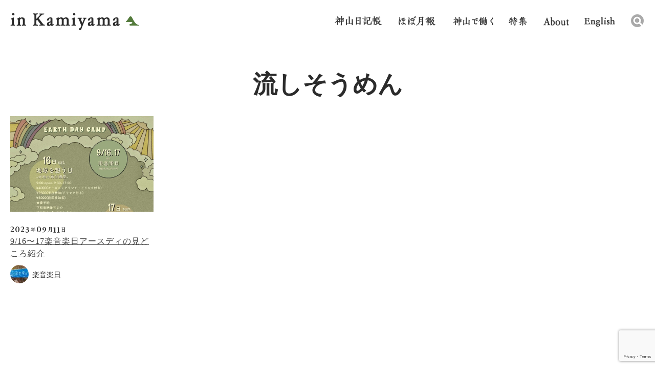

--- FILE ---
content_type: text/html; charset=utf-8
request_url: https://www.google.com/recaptcha/api2/anchor?ar=1&k=6Le_k6kUAAAAAAKCbXHLBMnjVPakGDsUTV6HhxGh&co=aHR0cHM6Ly93d3cuaW4ta2FtaXlhbWEuanA6NDQz&hl=en&v=PoyoqOPhxBO7pBk68S4YbpHZ&size=invisible&anchor-ms=20000&execute-ms=30000&cb=cfigk6gbp9vw
body_size: 48954
content:
<!DOCTYPE HTML><html dir="ltr" lang="en"><head><meta http-equiv="Content-Type" content="text/html; charset=UTF-8">
<meta http-equiv="X-UA-Compatible" content="IE=edge">
<title>reCAPTCHA</title>
<style type="text/css">
/* cyrillic-ext */
@font-face {
  font-family: 'Roboto';
  font-style: normal;
  font-weight: 400;
  font-stretch: 100%;
  src: url(//fonts.gstatic.com/s/roboto/v48/KFO7CnqEu92Fr1ME7kSn66aGLdTylUAMa3GUBHMdazTgWw.woff2) format('woff2');
  unicode-range: U+0460-052F, U+1C80-1C8A, U+20B4, U+2DE0-2DFF, U+A640-A69F, U+FE2E-FE2F;
}
/* cyrillic */
@font-face {
  font-family: 'Roboto';
  font-style: normal;
  font-weight: 400;
  font-stretch: 100%;
  src: url(//fonts.gstatic.com/s/roboto/v48/KFO7CnqEu92Fr1ME7kSn66aGLdTylUAMa3iUBHMdazTgWw.woff2) format('woff2');
  unicode-range: U+0301, U+0400-045F, U+0490-0491, U+04B0-04B1, U+2116;
}
/* greek-ext */
@font-face {
  font-family: 'Roboto';
  font-style: normal;
  font-weight: 400;
  font-stretch: 100%;
  src: url(//fonts.gstatic.com/s/roboto/v48/KFO7CnqEu92Fr1ME7kSn66aGLdTylUAMa3CUBHMdazTgWw.woff2) format('woff2');
  unicode-range: U+1F00-1FFF;
}
/* greek */
@font-face {
  font-family: 'Roboto';
  font-style: normal;
  font-weight: 400;
  font-stretch: 100%;
  src: url(//fonts.gstatic.com/s/roboto/v48/KFO7CnqEu92Fr1ME7kSn66aGLdTylUAMa3-UBHMdazTgWw.woff2) format('woff2');
  unicode-range: U+0370-0377, U+037A-037F, U+0384-038A, U+038C, U+038E-03A1, U+03A3-03FF;
}
/* math */
@font-face {
  font-family: 'Roboto';
  font-style: normal;
  font-weight: 400;
  font-stretch: 100%;
  src: url(//fonts.gstatic.com/s/roboto/v48/KFO7CnqEu92Fr1ME7kSn66aGLdTylUAMawCUBHMdazTgWw.woff2) format('woff2');
  unicode-range: U+0302-0303, U+0305, U+0307-0308, U+0310, U+0312, U+0315, U+031A, U+0326-0327, U+032C, U+032F-0330, U+0332-0333, U+0338, U+033A, U+0346, U+034D, U+0391-03A1, U+03A3-03A9, U+03B1-03C9, U+03D1, U+03D5-03D6, U+03F0-03F1, U+03F4-03F5, U+2016-2017, U+2034-2038, U+203C, U+2040, U+2043, U+2047, U+2050, U+2057, U+205F, U+2070-2071, U+2074-208E, U+2090-209C, U+20D0-20DC, U+20E1, U+20E5-20EF, U+2100-2112, U+2114-2115, U+2117-2121, U+2123-214F, U+2190, U+2192, U+2194-21AE, U+21B0-21E5, U+21F1-21F2, U+21F4-2211, U+2213-2214, U+2216-22FF, U+2308-230B, U+2310, U+2319, U+231C-2321, U+2336-237A, U+237C, U+2395, U+239B-23B7, U+23D0, U+23DC-23E1, U+2474-2475, U+25AF, U+25B3, U+25B7, U+25BD, U+25C1, U+25CA, U+25CC, U+25FB, U+266D-266F, U+27C0-27FF, U+2900-2AFF, U+2B0E-2B11, U+2B30-2B4C, U+2BFE, U+3030, U+FF5B, U+FF5D, U+1D400-1D7FF, U+1EE00-1EEFF;
}
/* symbols */
@font-face {
  font-family: 'Roboto';
  font-style: normal;
  font-weight: 400;
  font-stretch: 100%;
  src: url(//fonts.gstatic.com/s/roboto/v48/KFO7CnqEu92Fr1ME7kSn66aGLdTylUAMaxKUBHMdazTgWw.woff2) format('woff2');
  unicode-range: U+0001-000C, U+000E-001F, U+007F-009F, U+20DD-20E0, U+20E2-20E4, U+2150-218F, U+2190, U+2192, U+2194-2199, U+21AF, U+21E6-21F0, U+21F3, U+2218-2219, U+2299, U+22C4-22C6, U+2300-243F, U+2440-244A, U+2460-24FF, U+25A0-27BF, U+2800-28FF, U+2921-2922, U+2981, U+29BF, U+29EB, U+2B00-2BFF, U+4DC0-4DFF, U+FFF9-FFFB, U+10140-1018E, U+10190-1019C, U+101A0, U+101D0-101FD, U+102E0-102FB, U+10E60-10E7E, U+1D2C0-1D2D3, U+1D2E0-1D37F, U+1F000-1F0FF, U+1F100-1F1AD, U+1F1E6-1F1FF, U+1F30D-1F30F, U+1F315, U+1F31C, U+1F31E, U+1F320-1F32C, U+1F336, U+1F378, U+1F37D, U+1F382, U+1F393-1F39F, U+1F3A7-1F3A8, U+1F3AC-1F3AF, U+1F3C2, U+1F3C4-1F3C6, U+1F3CA-1F3CE, U+1F3D4-1F3E0, U+1F3ED, U+1F3F1-1F3F3, U+1F3F5-1F3F7, U+1F408, U+1F415, U+1F41F, U+1F426, U+1F43F, U+1F441-1F442, U+1F444, U+1F446-1F449, U+1F44C-1F44E, U+1F453, U+1F46A, U+1F47D, U+1F4A3, U+1F4B0, U+1F4B3, U+1F4B9, U+1F4BB, U+1F4BF, U+1F4C8-1F4CB, U+1F4D6, U+1F4DA, U+1F4DF, U+1F4E3-1F4E6, U+1F4EA-1F4ED, U+1F4F7, U+1F4F9-1F4FB, U+1F4FD-1F4FE, U+1F503, U+1F507-1F50B, U+1F50D, U+1F512-1F513, U+1F53E-1F54A, U+1F54F-1F5FA, U+1F610, U+1F650-1F67F, U+1F687, U+1F68D, U+1F691, U+1F694, U+1F698, U+1F6AD, U+1F6B2, U+1F6B9-1F6BA, U+1F6BC, U+1F6C6-1F6CF, U+1F6D3-1F6D7, U+1F6E0-1F6EA, U+1F6F0-1F6F3, U+1F6F7-1F6FC, U+1F700-1F7FF, U+1F800-1F80B, U+1F810-1F847, U+1F850-1F859, U+1F860-1F887, U+1F890-1F8AD, U+1F8B0-1F8BB, U+1F8C0-1F8C1, U+1F900-1F90B, U+1F93B, U+1F946, U+1F984, U+1F996, U+1F9E9, U+1FA00-1FA6F, U+1FA70-1FA7C, U+1FA80-1FA89, U+1FA8F-1FAC6, U+1FACE-1FADC, U+1FADF-1FAE9, U+1FAF0-1FAF8, U+1FB00-1FBFF;
}
/* vietnamese */
@font-face {
  font-family: 'Roboto';
  font-style: normal;
  font-weight: 400;
  font-stretch: 100%;
  src: url(//fonts.gstatic.com/s/roboto/v48/KFO7CnqEu92Fr1ME7kSn66aGLdTylUAMa3OUBHMdazTgWw.woff2) format('woff2');
  unicode-range: U+0102-0103, U+0110-0111, U+0128-0129, U+0168-0169, U+01A0-01A1, U+01AF-01B0, U+0300-0301, U+0303-0304, U+0308-0309, U+0323, U+0329, U+1EA0-1EF9, U+20AB;
}
/* latin-ext */
@font-face {
  font-family: 'Roboto';
  font-style: normal;
  font-weight: 400;
  font-stretch: 100%;
  src: url(//fonts.gstatic.com/s/roboto/v48/KFO7CnqEu92Fr1ME7kSn66aGLdTylUAMa3KUBHMdazTgWw.woff2) format('woff2');
  unicode-range: U+0100-02BA, U+02BD-02C5, U+02C7-02CC, U+02CE-02D7, U+02DD-02FF, U+0304, U+0308, U+0329, U+1D00-1DBF, U+1E00-1E9F, U+1EF2-1EFF, U+2020, U+20A0-20AB, U+20AD-20C0, U+2113, U+2C60-2C7F, U+A720-A7FF;
}
/* latin */
@font-face {
  font-family: 'Roboto';
  font-style: normal;
  font-weight: 400;
  font-stretch: 100%;
  src: url(//fonts.gstatic.com/s/roboto/v48/KFO7CnqEu92Fr1ME7kSn66aGLdTylUAMa3yUBHMdazQ.woff2) format('woff2');
  unicode-range: U+0000-00FF, U+0131, U+0152-0153, U+02BB-02BC, U+02C6, U+02DA, U+02DC, U+0304, U+0308, U+0329, U+2000-206F, U+20AC, U+2122, U+2191, U+2193, U+2212, U+2215, U+FEFF, U+FFFD;
}
/* cyrillic-ext */
@font-face {
  font-family: 'Roboto';
  font-style: normal;
  font-weight: 500;
  font-stretch: 100%;
  src: url(//fonts.gstatic.com/s/roboto/v48/KFO7CnqEu92Fr1ME7kSn66aGLdTylUAMa3GUBHMdazTgWw.woff2) format('woff2');
  unicode-range: U+0460-052F, U+1C80-1C8A, U+20B4, U+2DE0-2DFF, U+A640-A69F, U+FE2E-FE2F;
}
/* cyrillic */
@font-face {
  font-family: 'Roboto';
  font-style: normal;
  font-weight: 500;
  font-stretch: 100%;
  src: url(//fonts.gstatic.com/s/roboto/v48/KFO7CnqEu92Fr1ME7kSn66aGLdTylUAMa3iUBHMdazTgWw.woff2) format('woff2');
  unicode-range: U+0301, U+0400-045F, U+0490-0491, U+04B0-04B1, U+2116;
}
/* greek-ext */
@font-face {
  font-family: 'Roboto';
  font-style: normal;
  font-weight: 500;
  font-stretch: 100%;
  src: url(//fonts.gstatic.com/s/roboto/v48/KFO7CnqEu92Fr1ME7kSn66aGLdTylUAMa3CUBHMdazTgWw.woff2) format('woff2');
  unicode-range: U+1F00-1FFF;
}
/* greek */
@font-face {
  font-family: 'Roboto';
  font-style: normal;
  font-weight: 500;
  font-stretch: 100%;
  src: url(//fonts.gstatic.com/s/roboto/v48/KFO7CnqEu92Fr1ME7kSn66aGLdTylUAMa3-UBHMdazTgWw.woff2) format('woff2');
  unicode-range: U+0370-0377, U+037A-037F, U+0384-038A, U+038C, U+038E-03A1, U+03A3-03FF;
}
/* math */
@font-face {
  font-family: 'Roboto';
  font-style: normal;
  font-weight: 500;
  font-stretch: 100%;
  src: url(//fonts.gstatic.com/s/roboto/v48/KFO7CnqEu92Fr1ME7kSn66aGLdTylUAMawCUBHMdazTgWw.woff2) format('woff2');
  unicode-range: U+0302-0303, U+0305, U+0307-0308, U+0310, U+0312, U+0315, U+031A, U+0326-0327, U+032C, U+032F-0330, U+0332-0333, U+0338, U+033A, U+0346, U+034D, U+0391-03A1, U+03A3-03A9, U+03B1-03C9, U+03D1, U+03D5-03D6, U+03F0-03F1, U+03F4-03F5, U+2016-2017, U+2034-2038, U+203C, U+2040, U+2043, U+2047, U+2050, U+2057, U+205F, U+2070-2071, U+2074-208E, U+2090-209C, U+20D0-20DC, U+20E1, U+20E5-20EF, U+2100-2112, U+2114-2115, U+2117-2121, U+2123-214F, U+2190, U+2192, U+2194-21AE, U+21B0-21E5, U+21F1-21F2, U+21F4-2211, U+2213-2214, U+2216-22FF, U+2308-230B, U+2310, U+2319, U+231C-2321, U+2336-237A, U+237C, U+2395, U+239B-23B7, U+23D0, U+23DC-23E1, U+2474-2475, U+25AF, U+25B3, U+25B7, U+25BD, U+25C1, U+25CA, U+25CC, U+25FB, U+266D-266F, U+27C0-27FF, U+2900-2AFF, U+2B0E-2B11, U+2B30-2B4C, U+2BFE, U+3030, U+FF5B, U+FF5D, U+1D400-1D7FF, U+1EE00-1EEFF;
}
/* symbols */
@font-face {
  font-family: 'Roboto';
  font-style: normal;
  font-weight: 500;
  font-stretch: 100%;
  src: url(//fonts.gstatic.com/s/roboto/v48/KFO7CnqEu92Fr1ME7kSn66aGLdTylUAMaxKUBHMdazTgWw.woff2) format('woff2');
  unicode-range: U+0001-000C, U+000E-001F, U+007F-009F, U+20DD-20E0, U+20E2-20E4, U+2150-218F, U+2190, U+2192, U+2194-2199, U+21AF, U+21E6-21F0, U+21F3, U+2218-2219, U+2299, U+22C4-22C6, U+2300-243F, U+2440-244A, U+2460-24FF, U+25A0-27BF, U+2800-28FF, U+2921-2922, U+2981, U+29BF, U+29EB, U+2B00-2BFF, U+4DC0-4DFF, U+FFF9-FFFB, U+10140-1018E, U+10190-1019C, U+101A0, U+101D0-101FD, U+102E0-102FB, U+10E60-10E7E, U+1D2C0-1D2D3, U+1D2E0-1D37F, U+1F000-1F0FF, U+1F100-1F1AD, U+1F1E6-1F1FF, U+1F30D-1F30F, U+1F315, U+1F31C, U+1F31E, U+1F320-1F32C, U+1F336, U+1F378, U+1F37D, U+1F382, U+1F393-1F39F, U+1F3A7-1F3A8, U+1F3AC-1F3AF, U+1F3C2, U+1F3C4-1F3C6, U+1F3CA-1F3CE, U+1F3D4-1F3E0, U+1F3ED, U+1F3F1-1F3F3, U+1F3F5-1F3F7, U+1F408, U+1F415, U+1F41F, U+1F426, U+1F43F, U+1F441-1F442, U+1F444, U+1F446-1F449, U+1F44C-1F44E, U+1F453, U+1F46A, U+1F47D, U+1F4A3, U+1F4B0, U+1F4B3, U+1F4B9, U+1F4BB, U+1F4BF, U+1F4C8-1F4CB, U+1F4D6, U+1F4DA, U+1F4DF, U+1F4E3-1F4E6, U+1F4EA-1F4ED, U+1F4F7, U+1F4F9-1F4FB, U+1F4FD-1F4FE, U+1F503, U+1F507-1F50B, U+1F50D, U+1F512-1F513, U+1F53E-1F54A, U+1F54F-1F5FA, U+1F610, U+1F650-1F67F, U+1F687, U+1F68D, U+1F691, U+1F694, U+1F698, U+1F6AD, U+1F6B2, U+1F6B9-1F6BA, U+1F6BC, U+1F6C6-1F6CF, U+1F6D3-1F6D7, U+1F6E0-1F6EA, U+1F6F0-1F6F3, U+1F6F7-1F6FC, U+1F700-1F7FF, U+1F800-1F80B, U+1F810-1F847, U+1F850-1F859, U+1F860-1F887, U+1F890-1F8AD, U+1F8B0-1F8BB, U+1F8C0-1F8C1, U+1F900-1F90B, U+1F93B, U+1F946, U+1F984, U+1F996, U+1F9E9, U+1FA00-1FA6F, U+1FA70-1FA7C, U+1FA80-1FA89, U+1FA8F-1FAC6, U+1FACE-1FADC, U+1FADF-1FAE9, U+1FAF0-1FAF8, U+1FB00-1FBFF;
}
/* vietnamese */
@font-face {
  font-family: 'Roboto';
  font-style: normal;
  font-weight: 500;
  font-stretch: 100%;
  src: url(//fonts.gstatic.com/s/roboto/v48/KFO7CnqEu92Fr1ME7kSn66aGLdTylUAMa3OUBHMdazTgWw.woff2) format('woff2');
  unicode-range: U+0102-0103, U+0110-0111, U+0128-0129, U+0168-0169, U+01A0-01A1, U+01AF-01B0, U+0300-0301, U+0303-0304, U+0308-0309, U+0323, U+0329, U+1EA0-1EF9, U+20AB;
}
/* latin-ext */
@font-face {
  font-family: 'Roboto';
  font-style: normal;
  font-weight: 500;
  font-stretch: 100%;
  src: url(//fonts.gstatic.com/s/roboto/v48/KFO7CnqEu92Fr1ME7kSn66aGLdTylUAMa3KUBHMdazTgWw.woff2) format('woff2');
  unicode-range: U+0100-02BA, U+02BD-02C5, U+02C7-02CC, U+02CE-02D7, U+02DD-02FF, U+0304, U+0308, U+0329, U+1D00-1DBF, U+1E00-1E9F, U+1EF2-1EFF, U+2020, U+20A0-20AB, U+20AD-20C0, U+2113, U+2C60-2C7F, U+A720-A7FF;
}
/* latin */
@font-face {
  font-family: 'Roboto';
  font-style: normal;
  font-weight: 500;
  font-stretch: 100%;
  src: url(//fonts.gstatic.com/s/roboto/v48/KFO7CnqEu92Fr1ME7kSn66aGLdTylUAMa3yUBHMdazQ.woff2) format('woff2');
  unicode-range: U+0000-00FF, U+0131, U+0152-0153, U+02BB-02BC, U+02C6, U+02DA, U+02DC, U+0304, U+0308, U+0329, U+2000-206F, U+20AC, U+2122, U+2191, U+2193, U+2212, U+2215, U+FEFF, U+FFFD;
}
/* cyrillic-ext */
@font-face {
  font-family: 'Roboto';
  font-style: normal;
  font-weight: 900;
  font-stretch: 100%;
  src: url(//fonts.gstatic.com/s/roboto/v48/KFO7CnqEu92Fr1ME7kSn66aGLdTylUAMa3GUBHMdazTgWw.woff2) format('woff2');
  unicode-range: U+0460-052F, U+1C80-1C8A, U+20B4, U+2DE0-2DFF, U+A640-A69F, U+FE2E-FE2F;
}
/* cyrillic */
@font-face {
  font-family: 'Roboto';
  font-style: normal;
  font-weight: 900;
  font-stretch: 100%;
  src: url(//fonts.gstatic.com/s/roboto/v48/KFO7CnqEu92Fr1ME7kSn66aGLdTylUAMa3iUBHMdazTgWw.woff2) format('woff2');
  unicode-range: U+0301, U+0400-045F, U+0490-0491, U+04B0-04B1, U+2116;
}
/* greek-ext */
@font-face {
  font-family: 'Roboto';
  font-style: normal;
  font-weight: 900;
  font-stretch: 100%;
  src: url(//fonts.gstatic.com/s/roboto/v48/KFO7CnqEu92Fr1ME7kSn66aGLdTylUAMa3CUBHMdazTgWw.woff2) format('woff2');
  unicode-range: U+1F00-1FFF;
}
/* greek */
@font-face {
  font-family: 'Roboto';
  font-style: normal;
  font-weight: 900;
  font-stretch: 100%;
  src: url(//fonts.gstatic.com/s/roboto/v48/KFO7CnqEu92Fr1ME7kSn66aGLdTylUAMa3-UBHMdazTgWw.woff2) format('woff2');
  unicode-range: U+0370-0377, U+037A-037F, U+0384-038A, U+038C, U+038E-03A1, U+03A3-03FF;
}
/* math */
@font-face {
  font-family: 'Roboto';
  font-style: normal;
  font-weight: 900;
  font-stretch: 100%;
  src: url(//fonts.gstatic.com/s/roboto/v48/KFO7CnqEu92Fr1ME7kSn66aGLdTylUAMawCUBHMdazTgWw.woff2) format('woff2');
  unicode-range: U+0302-0303, U+0305, U+0307-0308, U+0310, U+0312, U+0315, U+031A, U+0326-0327, U+032C, U+032F-0330, U+0332-0333, U+0338, U+033A, U+0346, U+034D, U+0391-03A1, U+03A3-03A9, U+03B1-03C9, U+03D1, U+03D5-03D6, U+03F0-03F1, U+03F4-03F5, U+2016-2017, U+2034-2038, U+203C, U+2040, U+2043, U+2047, U+2050, U+2057, U+205F, U+2070-2071, U+2074-208E, U+2090-209C, U+20D0-20DC, U+20E1, U+20E5-20EF, U+2100-2112, U+2114-2115, U+2117-2121, U+2123-214F, U+2190, U+2192, U+2194-21AE, U+21B0-21E5, U+21F1-21F2, U+21F4-2211, U+2213-2214, U+2216-22FF, U+2308-230B, U+2310, U+2319, U+231C-2321, U+2336-237A, U+237C, U+2395, U+239B-23B7, U+23D0, U+23DC-23E1, U+2474-2475, U+25AF, U+25B3, U+25B7, U+25BD, U+25C1, U+25CA, U+25CC, U+25FB, U+266D-266F, U+27C0-27FF, U+2900-2AFF, U+2B0E-2B11, U+2B30-2B4C, U+2BFE, U+3030, U+FF5B, U+FF5D, U+1D400-1D7FF, U+1EE00-1EEFF;
}
/* symbols */
@font-face {
  font-family: 'Roboto';
  font-style: normal;
  font-weight: 900;
  font-stretch: 100%;
  src: url(//fonts.gstatic.com/s/roboto/v48/KFO7CnqEu92Fr1ME7kSn66aGLdTylUAMaxKUBHMdazTgWw.woff2) format('woff2');
  unicode-range: U+0001-000C, U+000E-001F, U+007F-009F, U+20DD-20E0, U+20E2-20E4, U+2150-218F, U+2190, U+2192, U+2194-2199, U+21AF, U+21E6-21F0, U+21F3, U+2218-2219, U+2299, U+22C4-22C6, U+2300-243F, U+2440-244A, U+2460-24FF, U+25A0-27BF, U+2800-28FF, U+2921-2922, U+2981, U+29BF, U+29EB, U+2B00-2BFF, U+4DC0-4DFF, U+FFF9-FFFB, U+10140-1018E, U+10190-1019C, U+101A0, U+101D0-101FD, U+102E0-102FB, U+10E60-10E7E, U+1D2C0-1D2D3, U+1D2E0-1D37F, U+1F000-1F0FF, U+1F100-1F1AD, U+1F1E6-1F1FF, U+1F30D-1F30F, U+1F315, U+1F31C, U+1F31E, U+1F320-1F32C, U+1F336, U+1F378, U+1F37D, U+1F382, U+1F393-1F39F, U+1F3A7-1F3A8, U+1F3AC-1F3AF, U+1F3C2, U+1F3C4-1F3C6, U+1F3CA-1F3CE, U+1F3D4-1F3E0, U+1F3ED, U+1F3F1-1F3F3, U+1F3F5-1F3F7, U+1F408, U+1F415, U+1F41F, U+1F426, U+1F43F, U+1F441-1F442, U+1F444, U+1F446-1F449, U+1F44C-1F44E, U+1F453, U+1F46A, U+1F47D, U+1F4A3, U+1F4B0, U+1F4B3, U+1F4B9, U+1F4BB, U+1F4BF, U+1F4C8-1F4CB, U+1F4D6, U+1F4DA, U+1F4DF, U+1F4E3-1F4E6, U+1F4EA-1F4ED, U+1F4F7, U+1F4F9-1F4FB, U+1F4FD-1F4FE, U+1F503, U+1F507-1F50B, U+1F50D, U+1F512-1F513, U+1F53E-1F54A, U+1F54F-1F5FA, U+1F610, U+1F650-1F67F, U+1F687, U+1F68D, U+1F691, U+1F694, U+1F698, U+1F6AD, U+1F6B2, U+1F6B9-1F6BA, U+1F6BC, U+1F6C6-1F6CF, U+1F6D3-1F6D7, U+1F6E0-1F6EA, U+1F6F0-1F6F3, U+1F6F7-1F6FC, U+1F700-1F7FF, U+1F800-1F80B, U+1F810-1F847, U+1F850-1F859, U+1F860-1F887, U+1F890-1F8AD, U+1F8B0-1F8BB, U+1F8C0-1F8C1, U+1F900-1F90B, U+1F93B, U+1F946, U+1F984, U+1F996, U+1F9E9, U+1FA00-1FA6F, U+1FA70-1FA7C, U+1FA80-1FA89, U+1FA8F-1FAC6, U+1FACE-1FADC, U+1FADF-1FAE9, U+1FAF0-1FAF8, U+1FB00-1FBFF;
}
/* vietnamese */
@font-face {
  font-family: 'Roboto';
  font-style: normal;
  font-weight: 900;
  font-stretch: 100%;
  src: url(//fonts.gstatic.com/s/roboto/v48/KFO7CnqEu92Fr1ME7kSn66aGLdTylUAMa3OUBHMdazTgWw.woff2) format('woff2');
  unicode-range: U+0102-0103, U+0110-0111, U+0128-0129, U+0168-0169, U+01A0-01A1, U+01AF-01B0, U+0300-0301, U+0303-0304, U+0308-0309, U+0323, U+0329, U+1EA0-1EF9, U+20AB;
}
/* latin-ext */
@font-face {
  font-family: 'Roboto';
  font-style: normal;
  font-weight: 900;
  font-stretch: 100%;
  src: url(//fonts.gstatic.com/s/roboto/v48/KFO7CnqEu92Fr1ME7kSn66aGLdTylUAMa3KUBHMdazTgWw.woff2) format('woff2');
  unicode-range: U+0100-02BA, U+02BD-02C5, U+02C7-02CC, U+02CE-02D7, U+02DD-02FF, U+0304, U+0308, U+0329, U+1D00-1DBF, U+1E00-1E9F, U+1EF2-1EFF, U+2020, U+20A0-20AB, U+20AD-20C0, U+2113, U+2C60-2C7F, U+A720-A7FF;
}
/* latin */
@font-face {
  font-family: 'Roboto';
  font-style: normal;
  font-weight: 900;
  font-stretch: 100%;
  src: url(//fonts.gstatic.com/s/roboto/v48/KFO7CnqEu92Fr1ME7kSn66aGLdTylUAMa3yUBHMdazQ.woff2) format('woff2');
  unicode-range: U+0000-00FF, U+0131, U+0152-0153, U+02BB-02BC, U+02C6, U+02DA, U+02DC, U+0304, U+0308, U+0329, U+2000-206F, U+20AC, U+2122, U+2191, U+2193, U+2212, U+2215, U+FEFF, U+FFFD;
}

</style>
<link rel="stylesheet" type="text/css" href="https://www.gstatic.com/recaptcha/releases/PoyoqOPhxBO7pBk68S4YbpHZ/styles__ltr.css">
<script nonce="u5lHtpzT1hCXKwtn7iDY8g" type="text/javascript">window['__recaptcha_api'] = 'https://www.google.com/recaptcha/api2/';</script>
<script type="text/javascript" src="https://www.gstatic.com/recaptcha/releases/PoyoqOPhxBO7pBk68S4YbpHZ/recaptcha__en.js" nonce="u5lHtpzT1hCXKwtn7iDY8g">
      
    </script></head>
<body><div id="rc-anchor-alert" class="rc-anchor-alert"></div>
<input type="hidden" id="recaptcha-token" value="[base64]">
<script type="text/javascript" nonce="u5lHtpzT1hCXKwtn7iDY8g">
      recaptcha.anchor.Main.init("[\x22ainput\x22,[\x22bgdata\x22,\x22\x22,\[base64]/[base64]/[base64]/ZyhXLGgpOnEoW04sMjEsbF0sVywwKSxoKSxmYWxzZSxmYWxzZSl9Y2F0Y2goayl7RygzNTgsVyk/[base64]/[base64]/[base64]/[base64]/[base64]/[base64]/[base64]/bmV3IEJbT10oRFswXSk6dz09Mj9uZXcgQltPXShEWzBdLERbMV0pOnc9PTM/bmV3IEJbT10oRFswXSxEWzFdLERbMl0pOnc9PTQ/[base64]/[base64]/[base64]/[base64]/[base64]\\u003d\x22,\[base64]\\u003d\x22,\x22w6IsCG0dOSx0wpHCsjQRbUjCsXUqOsKVWBYsOUhiRQ91B8OTw4bCqcKnw5Fsw7EPbcKmNcOzwp9BwrHDjcOeLgwVEjnDjcOmw6hKZcOXwqXCmEZvw77DpxHCucKDFsKFw4Z0HkM6KDtNwrRCZALDm8KnOcOmUcKodsKkwpTDr8OYeFppChHCrcO2UX/CvkXDnwASw4JbCMOuwqFHw4rCk35xw7HDn8KAwrZUGsKuwpnCk13DhsK9w7ZrFjQFwoLCm8O6wrPCjyg3WVguKWPCkcKmwrHCqMOEwo1Kw7Inw5TChMOJw59Wd0/CvU/[base64]/Dh8KhUsOsw7nDkMOMwqbCpivDusOvw7tnD8OkbMOObAjCqyrCkMK8HVDDg8KMA8KKEWbDpsOIKBMbw43DnsK2NMOCMkrCkj/DmMKHwpTDhkkjR2wvwrsowrkmw5rCrUbDrcKzwqHDgRQ/AQMfwqsEFgcAVCzCkMOvHMKqN3J9ADbDq8KBJlfDgsK7aU7Dr8O0OcO5wqsbwqAKdgXCvMKCwprCvsOQw6nDk8OKw7LClMO+wpHChMOGQ8OIcwDDtUbCisOAYMOIwqwNWilRGRPDgBEySXPCkz0Zw6smbWtvMsKNwr/DisOgwr7ClkLDtnLCv2tgTMOuUsKuwoltFn/CinZlw5h6wrLClidgwq7CsDDDn1krWTzDiiPDjzZ3w7IxbcKKGcKSLWDDiMOXwpHCocKowrnDgcOZF8KrasO9wpN+wp3DvsKYwpITwo/DvMKJBlnCqwk/wr7DkRDCv13CsMK0wrMQwrrComTCrS9YJcOTw6fChsOeOhDCjsOXwrAqw4jChjLCvcOEfMO5wqrDgsKswpc/AsOEFsOGw6fDqgDCgsOiwq/CqE7DgTg/RcO4ScK3WcKhw5gewpXDoic+FsO2w4nCm20+G8O0wrDDu8OQBMKNw53DlsOlw41panlWwooHP8Knw5rDsjsKwqvDnmzCiQLDtsK+w5MPZ8KIwqVSJip/w53DpHtgTWU0TcKXUcOlZBTChkjCuGsrIxsUw7jCr0IJI8KtNcO1ZCzDj05TDcKXw7Msc8O1wqVyasKxwrTCg2AdQl9jJjsNJsKCw7TDrsKGbMKsw5l7w5HCvDTCpjhNw5/[base64]/DsGExwrgLOMKyw7IHwo/ClMObw7XCixdtWsKYfcOeFjDCpw3DusKjwolNe8ORw5EpRcOyw5FuwrdZfsOLIE/DlA/Cv8KUCBghwocbMRbCtzsxwrrCncOEacKBQcOhfMKIw4/[base64]/CpCXDsz/Dk0p4w6cTwpE5w7EIG8KnMkzDl0jDicKpwrFJDVIvworChg0GVcOAccKiC8OVMGw9BsKKCwlTwoQNwqVrRcK4wpLCq8Kka8OUw4DDmEhYGl/Cu3bDlsKcQGTDisOhcgpVO8OqwqgMNGrDiXPCgRTDscKQJHPCpsO4wrcFJz8lInPDlyDCq8OTID1tw7Z6HQXDiMKVw7Nww5ERVMKDw7gmwpzCtcO5w6woH2ZabhLDtcKBHT/Cm8KEw43CiMKhw4ATc8OeW2J8Wz/DtcO5wp5dE2fCkMKQwoR6ZjVdwr0bPH/DkRTChEc7w4TDiFDCksK5MMKhw7kOw6A3XhMlTQdow4PDiD93wr3Cpj7CmQN1ZR7CucOUQ2vCuMOQXMOcwrATwqPCn0FewrI3w5ljw5XCpMOzdGfCpMKBw7/[base64]/CsMOkwrTDrWrClBDCoS0ow6d2wqvDi8OWw7nChDo/wpvDumXCgcKmw4Niw7HCnXTCnShmS28KJQHCosKrwpRZwoPDlCbDpsOBwpwww4jDicOCN8KHdMO/HwzDkg0iw5fDsMOYwo/DpMKuF8OGKD0VwqpzBGTDlsOPwrJaw67DrVvDl03Ch8O3UsODw5Ncw4kSZhPCoE3Dg1R5NSrDryPDlsKcRBbDuWghw5fCp8ORwqfCmEl6wr0SHlbDnHYCw4DCkMOSPMOaSxsfP0LCkivCvcOLwp/Dr8OQw47DicOzw5Mnw7PCvMODARYSwpESwqTDoirClcOqw5gsbsOTw4MODsKcw7tew4kbAAfCvsKKDMOgCsObwp/DhcKJwqJeICcrw53DoGNlEnTCmcK2Ah9pw4rDvMKawrQXacOANm9tBcKfHcOsworDlcOsIcKJwo/DssKEYcKWJMOdQDEewrQUYDUyQsONEmdxdCDCmMK5w789JkFdAsKEw7jCryhQLD9UJcKFw53Cn8OGwoTDmcOqLsOUw47DmsK/dCXCgMO5w6rDhsKNwqgAIMO2wobCuDLDqhvCvsKHw6PDvWXCtHQ6MW4sw4MiDsOHIsK+w6Ndwrg1wrnDscO/w6Euw5zCiEMZw5QWQsKxKibDhyBUw4p3woZWEDXDiAk+wq43SMOsw5seCMO5wokUw6N3QcKGG1oCJMKDNMO9e1oEw7Nka1nDlsOXT8KTw5/Cqg7Dlj7CisOYw7LDvUVITsOGw5DDrsOjUcOEwqFfw5zDrMOxZsODRMOdw47DhcOqHmI6wroAB8KiHcOsw53DmsK9RSh/YsKyQ8OKw4YzwrLDosOcJMKPdMKFNjXDkMK3wqlHb8KEDSViFMOjw4JYwrYAUsOuJcOYwqwEwqkEw7jDlcO3VwbDisO1wpEzLCXCmsOaPcO+Q33CgmXCj8KkT14/BMKmDMK6IDorcMO/DMOLWcKUGcOBLSY4HFkBfcOXHSxOfyTDkxJsw4t4fRxdZcOIWkXCk1RbwrpXw79falpQw4DCgsKIa3dQwrUIw4wrw67Duz3Cp3/CqcKYdCLCsn/CkcOeAsKgw6omU8KoRz/CnsKdw5PDth3DqWfDh2IUwoLCtwHDq8OFQ8OTTzdNNFvCl8OcwohIw7c7w5FuwoLDoMO4L8K3K8OYw7RZZQkDU8Kndy8+wpM6Q2xDw4NKwqp2ehYHFApNw6fDmSfDglbDlMODwqsOw5TCmBrDgsOGSnXDixpzwrzDpBVoYy/Dr0hRwqLDlhk/wpXClcOiw5fDpwHCmm/[base64]/[base64]/Cix4DeDHDiwRbKsK6w7llKWfCuMK6DsORwofCqcKIw6HCqMOJwo5Owp5BwqnCsHgzEUlzKsKBw4cTw5NFwolwwqjCj8O5R8K0YcO4DW9Oey8Yw6lLdsKdFMOVD8OSw7UAwoAew7/Cgk9ebsOcwqfDtsOJwqdewr3CiVrDlMOGZ8KzH3wbc37ClcOVw5vDrsK0wrjCrSTChlMywo4Ed8KRwrbDuTDCt8OMcMKfdWHDqMOEbW1AwpLDisK0eXXCkTw+wo3DtQoSA3UlH1hdw6c+Z24bw4fCgldmTU/[base64]/Ch8Kyw79MwqM0CsKTRGLCscKmw53Ch8O7wrE9FsKnX3PCvsO3wobDn1pVE8K7JgbDgnnCi8OyCUMcwoBGNMOfw4jDm1hXOS1zwp/Cm1bDmcKZw63DpCHCocOjdy7DhF4ew412w4rCs3XDrsOswqLCh8KjaUUUKMOnVVY7w43DqMK/[base64]/CtnXDuiXDu8OIFcKeYxtxZyxbw4DDrTISwp7DtMKSwqfCtB8PMBTCjcOpOcKgwoBsY1kGS8KDFMODWhh4SEjDpMKkWFZEw5FOwr0iRsOQw7DCpcOJL8Oaw7wfRsO8wqrDvEzDnBA9A3NXNcOXw74Uw59HZFMWwqLDrkjCi8KnK8OAQh/CpsKUw5JEw6cBYMOSCVbDkEDCkMOowolOYsKAdWUow7vCq8Kww7Ffw7PDpcKAX8OoNDsJwpJLD25bwrZZwrvCnkHDtx7CgsKBwpnDtMOHcG3DgMOBYUNtwrvDuR4yw783TAIdw4PCmsOkwrfDiMO9csODwoDDnMO3A8O8V8OzQsKMw6sRFsK5NsKOUsO4Rm/DrlTDlEzDo8ONB0fDu8KMf1PCqMOeBMKRFMKDOMOww4HDmzXDhcKxwrlPMsO9fMODOhkHaMO1woLCrsKiwrpEw5/DjSPDhcOcPgzChsKYWFxnwqvDqsKGwqcpwqfCoynCn8OYw6IbwpPCncK6bMKfw7M/JWUtVi7Di8KzP8ORwpXCkFzDkMKqwq7CvcK+w6jDgCU4Ag/Ckg3CmUIHClZGwqwjC8KgF1EKw7zCpRPDs1rCv8K9QsKSwqEwUsKbwrfDo37DjxNdw6/CncKQJS8xwonDsXZGIMO3E1DDscKkGMOkwoVawqwWwp9Ew4vDgg/DnsKew6IVwo3ChMK+w6UJSz/[base64]/DknQiw69LE8OrwqjDksKFcMOqw7daw77ChHQvJQwOPXgtD3TCuMOPw65+WnDDp8O6MwPCuGlpwrbDmsKmwq7DkMKUbCp/[base64]/[base64]/ClMK4w4ZNw5jDmzMFw6/DkBpiZcOTTcOyw5HCmGtkwo7DuTdVIgXCvDInw5ozw5DDhilSwo01Cy/[base64]/Cu8KwPBQ/[base64]/Dr8Oew7FTbkjDp8OZKH9/EGdBwrszJlfDqsK/Q8OEXTxWwq5yw6J1AcKkY8Otw7XDtcKPw6DDpnwCXsKbKWHDnkoNDBcpw5Z7TUQIU8OWHTleaXZScDN2E1k3G8KlQQBlw7XCugvDtcK4w7VSw7PDugXDoEVUe8KMw7XCl0cGE8OlbW/Ci8OFw5wGwonDkCgCwrPCusKjw7XCpsO5Y8Kcwo7DsHtWPcO6wplRwpxdwoJgLHlnQFwaacK9wqXDmMO7MsOQwobDpGUGwrzDjHUvwrENw6R0w4N9VMK8NsKxwpBPT8KZwohBF2RkwoQMS0Npw75COsOOw6bClDLCiMKCw6jCniLClX/ClMOkZsKQQ8KowqgtwrVWOsKgwqkkGcKdwpouwpzDiDzDvmV2dhzDpD4yXMKBwqTCisO8U1jDswZUwpUhw7pzwobDlTMsSW/[base64]/Cgg/[base64]/DicKSfcOjwrvCqCwNwqHCiH1Hw6IMFsKzPVTCvlHDtQ/Cp8K9NMOIwqsbVcOHasOYAMOfGcK/[base64]/w5gNTMKcDsOybMOsw7/DqiLCv8ODw5Q8M8OOPEjDoU5/w4QUbsOLLT9ZRMKPwq1QaBrDujXCikvDtC3Cg24Zwo08w4HDhC7ClSULwpxTw5rCuUjDicOZVlPCqAvCj8KdwpDDiMKIHU/Cn8K9w6kFwoXCuMKXwozDsWdCKwhbw6Z6w6ApPi3CiEUGw6LCtsKsGTgLXsKAwoTChiYRw74hAMOgwroOG0fCiH3Cm8OrWsKoCkU2IsOUwrgVwqnDhh1mDSMQDCU8wqHDt2llw5Bowp4YYEzDqcKIwqDCkgpHOMKsAMO8wrImHyJZwqhJRsKya8K2T05jBzPDiMKFwq/CvcK3XcOUwrbChygDw6LDkMKYTMKywqlDwr/[base64]/Clm5zw7VbIMKHw6TDgWp+wrAZw6TDjgTDpH7Cn2zDkMKBwrt8McKODsKdw49gwprDgBHDsMKJworDnsO0M8KxXcOsBjY/wpzCtTjCjgnCkVN+w4Jpw6nCn8OXwqxtEcKRR8Okw6nDvMKLIsKvwr/CoHrCq1jCqmHCi1Jow7N2UcKzw5lgYmwsworDiFlQUybDsgPCrMO0aWZ0w5DDswTDmXRrw6pbwpTCo8OhwrplIMKqI8KDbsOjw40FwpHCtRs9H8K3IsKKw5XCvcKPwqfDusKSccKqw6rCocOjw5LDrMKXw4wEwpVQdiU6E8Ktw4bDo8OZQ1JWMFAbw6QJSj/Cl8O3NMOAw4DCpMOVw6PDsMOKQcORJyzDvcKNXMOnVT7DpsKwwq9mwrHDtsOIw7fDnT7CgWvDncK/[base64]/CmMOgw4J4A8KJAsKzPX7Cg1jDmU8aESfCosODwq8/bVh9w6HCrlceeWLCsEQaK8KXelEew7fCmjDCt3kHw6R6wpEAAAvDusK2KnVWJhVcw4DDpz01wr/CisK5GwHCnMKJwrXDuRzDkyXCs8K5wqDCvcK+w4sRSsOVwpnChQDCl0jCqHPChX9hwppnw4bCkR/DjwZlCMOfX8OvwoNuwqdFKSrCjgxYwq1aLsK0EjIbw75jwpQIwpc+w5zCn8OHw43Dk8OTwpRmw7Euw6jDt8KpB2DCjMO7asOhwqlVY8K6eD0sw4Zmw47CqcKNCwB1wo5xw5rCn1Zvw4RLOmkGf8KRWRHDhcK+wqjCrj/Ct0QhB3pZOMOFRsKnw6TCuBZAeQDChsOlLsOHZmxTEQtPw7nCv3AtKCk1w67DusKfw6l7woHCoklBR1otw6vDnXY9wr/Dl8Omw6oqw5czFlLCoMOldcOow4F/FsKkwpoLTQnDqcKKZ8OJaMKwdlPCuUXCuCjDl3jCpMO9DMKTLcOvMgLDoDLDoVfDrcO+w4/Ds8K/w5wZCsK/[base64]/Cn8OkasOdLQHCjMOTWn3Dsn9KwozCijIuwppew604T0rDpGZSw41RwrAuwoh+wrlZwq1kABbChWTCosKvw77CtcKrw4ANw6p1woJ/w4XCvcO9O29Pw7ctw58ewqTCiUHDhsKxd8KecV/CnHNPdsOAWg13VMK0w5vDvCzCpDEhw4hDwpLDi8KTwrMpYcKYw7RUwq9fKxERw6hwPlIzw7jDtCHChcOdMsO7DMO8KUEYcyppwqTCvsOjw6Nid8Kqw6gkwoQPw7vCusKEDnZkc3vCncKaw7fCt27DksOAUMKfAMO/ZT/Cg8OoUsO/F8KmYSLDtRQDVX3CqcKUKcKIwrDDvsKoNsKVw4wCwrJBwrHDjQAieCPDjzLCvzBGAsOiKcKMSMOwCMK+M8KmwrIrw4TDnjvCkcOWHsOAwrzCsVDCnMOgw5RTZ0YTw4w6wo/[base64]/CsyHCj8Kww4jDlcOrMMK3wrXCuMO0CGcQSxQIUsK4Q8Ofw57DsmPClQYGwrfCjMK/[base64]/[base64]/DmjUFIcOZw4HDvXVswozDtWxzw6tuE8KmZsO+RcKhAsK/DcKQHEJ3w6dzw53CkB4dJWMtwrrCgMOqLhNww67DvjFbw6oVw7HCgAXChQ/CkkLDmcKwQsKJw4dGwrVPw5MEPsKpwrLCon1fTsOdfDnDlhHClMKhLRvDsxF5Z3hba8OQJjgFwq0Ow6PDrl5OwrjDp8OBw43DmQwbL8O7w4/[base64]/FRIHw7YcQ05Gw4tGNsOBwo/ChcKvfHQ0STDDrsKew6/DskLCi8O2SsKDIEHDiMKABhPCrSJ3ZjNMe8OQw6zDncKVw6jCoRQWIcOtC2HCkEkgwoFqwrfCtMKzDy1QMcKIRsOaeBPDgR3Dg8O0O1RZSWZkwqXDukDDpnjClQvDosKsY8K6McKHw4nDvMOcPHxuwp/Dj8KMES9UwrjDi8K1wp/[base64]/wostwq48QCfDmnp5HcKgE0XChw7Dj8ORwpoNTMKLb8OPwqtywrJdwrXDhxUBwosFwqNQEMOGNX9yw4TCgcONcTTDg8OBwo9+wodQwoAvVF3DjFDDrVjDoT4KDi56SMK/CsKSw48MNT7DmcK/w6jCqMKFE1HDljDCt8OrHsO3EBXCi8KAw6wJwqMcwpPDmHYnw63Cih/[base64]/[base64]/NMKSQ8OdVzQaA8OmwrjCrkhlw5wvPsK8wrcYc0rCs8OZwobCqMOiO8OFa1nDkih1wqQbw4xQZzHCj8K2BcOFw5grQMOvbFXCssORwq/ClEwKwrlvVMK5wrFeKsKSZG1Uw7x9w4XDk8Oowp1kwosJw4gPJ1nCvMKSwrTCrMO3wo4EeMOhw7zDt2EmwpfDs8O7wqzDnGU5CMKPwqdWDj5nBMOSw5vDlsKlwrNYbSt3w5AAw6bCnRjCiC5/ZcOdw4zCuxLCm8K4acOvPcKtwo9WwqhcLD8Nw47ChCbCqsOSFsKIw6Byw5AEEcO2wqAjwrHDvg4BKxQLGTV4w7UiIMKewpc2wqrCv8OIwrAcw7vDuHvDlcKlwobDlBjDnSo4w60LLWPDtntDw7DCt07CghTCrcOkwo3Cj8OWIMKfwqdHwrIwdmdfWHViw6EWw6bDsn/DoMO6wq7CkMK2wojDjMKTfgpFBTxHMGxhXmvDmsKVw5oUw4sNY8KKecOTwoLDrcOlGcOkw67CrnkIO8OJDG/CrX8jw77Cu1zCtmQ7esO4w4Avw5DCrlJQNhzDjcO3w6QbEsKUw4fDvsOEUMK8wrQaIC7Ci1TDmzZ9w4rCoH1lWsKPOkTDr0Vvw7lgMMKXI8K2c8KlXVgOwpo0wottw4F4w4Z3w73DjAs7V2o/eMKDw5tmOMOQw4DDgMOYOcKTw7vCpVwUGsOwQMKCV3TCsXknwoJ5w5bDon9Vc0J/w4TCuCN/wo5eQMOZY8OGRi0tNGN/[base64]/[base64]/ClcKMAnwQwqzCnMKiw5XDtlnCt8OtOMORagAHCQ9xV8OAwovDiUZ4Tx3CqcKNwojCssO9OcKfw4UDZT/Dr8KBenAxw6/CqMK/[base64]/DmyNwZ8Ktw7VoBUbCrkM1f8OpSMKnwqldwpNEw6dkwqzDl8OJV8O/ScKjwp/Cu2rDmmd+wp/CtcKvDcOoVcO4WcODfsOXbsK8VMODBQ1iRMKjBBxqRV0Kw7JsNcOWworCisOqwprDg3nDmgPCrcOPbcKjPn1QwqtlDRxTXMOUw58TQMOSwpPCkcK/KX8ZBsKjwpXCoWRJwqnCphrCpyosw4FpNgFtwp7DtTEcZUTCq29Iw7HCgXfDkD8Cw5pQOMOvw5vDjRnDhcKyw4oowrTDtxVvwoFae8O+f8KLQMKkVmzDih5cB0kOH8OFG3Y3w7DDgWzDmcK/woDCrsKZUzgqw5ZIw5FkeHhVw4jDgDfCnMKmOlLCrBHCjEXChsKxNnsCF1wzwoPDgsO1GcKfwpPClMOZc8KwXMOeYzLClsOJO1jCn8OVNStEw588TAAYwrR3wo4pZsOTwrMNw67CssOwwoB/[base64]/DtSxmw6QDwpfDjTkFFcKJw5tadMKOEWXCkzHDqEM2esKwTWHCgyFkBcKsGcKCw5jCoyzDpmQMwo4JwpMOw5Bkw4bCkcOgw6HDm8KMVDnDmSwOVn93JxAEwpxjwo8uwopywoojHRjCljbCp8KGwr0Mw4tMw4HCvG4+w4DDtgbDu8OPwp7Cjl/Dpx3DtMOcGiMZd8OKw5ZcwqXCusO4wpkKwrZgw5IsRcOrw6jCr8KADF/Dk8OCwpsOw6nDuB0Hw7LDrMKaI3sdXx/[base64]/bSIPwoDCvcK1w5PCmcK+w58sVy5DVVkmwofClFfDhlDCpsOGw7nDs8KHa3jDtkXClsKTw4TDocOfwqEjTifCokVIOCLCgMKoKGnCvH7CucOzwovCrkcNfwdow4PDpSbCvRoYbl5Sw6nCrQ46R2NHEsKmMcOLAlvCjcKhQsOjwrICSHA/wr/CrcObfMKjWwhUHMOXw5fDjibCvXRmw6XDi8OPw5rCicK+w7bDr8O6wqcCwoLCpcOfPsO/woLCk1IjwqMpXizCksKlw7PDiMKfM8OBbUjDqMO7SivDhUfDpMKtw7s1CcKFw7jDn1fDhcKzZR9FJcKVaMOVwpDDtMKhwogNwrXDu2YFw4LDtsOTwqhECsKXasKzaXfCl8O2JMKBwowhH0AhScKvw51FwrxhHcKlL8K/wrPCuAjCq8KrIMO7a0DCtcOhYMK4bMOOw5Fwwp7Cj8OcBxUmcsKYdzQrw7ZNw659WDMOT8OGaBVGUsKBAH3DsnDCl8O0w7Iyw7XCjcOZw6zCtsK7XlIzwrRKR8KaASHDvsKiwrp8X1pjwpvCnhrDrCQgdMOdw7dzwoRKZsKHc8O/wr3Dt2s5MwVKTmDDs0XCuTLCvcKewpjDjsKyCMOsMgxIw53DnwoCRcKlw6TCshF2EWPDowhQwr8tEcOuD2/DvcOqO8OiSx1qMig6CsK3OiHCj8KrwrQLKSMjw4XCoBNfwobDhsOGRjQadjxxw41uw7XCtsODw4/DlxfDtcOdA8O1wpbClHzDjHHDoghibsOpDyfDo8KpScOrwqNSw77Cp2XCisKpwr92w6NEworCn3tdD8K6QUMewo8Nw4Aewr/Dq1MAccOAw7oSwpnChMOxw6XCsHAWD27CmsKMwqcAwrLCkCd0BcO2RsKSwoZ/[base64]/DpsKgeMK9w6lRJzZbwrB6C8O9GcK3Z8OHw5UtwqIvG8Oow61+PcKCw5Y3w5tlA8KLZMOgDsOAHmRuwpPCun/DusK2wqrDg8Kkf8KlVnQ8BVByRF5OwoUzNVPDqMOOwrMjIDMEw5swClzCqcOgw6zCk3PCm8O8VsKrAMKDw5BBQcOOaQ8qRGt/WBHDlynDqMKOf8O6wrbCj8KNDFPChsKRHBLCr8K8djogHMOrZsOdwpzCph/DiMKxwr3DnMONwpXDoyZsKwp8w5U6eDnDgMKcw5NqwpMkw4o5wpHDhsKNEQwSw4tyw7DCoEbDhcOaP8OqSMOUwpPDgcKYR0Anwqs/QG8/JMKCw4HCtS7DqMKaw6kCZMKrEw0gwovCpELDtRnCkEjCtcKkwqBPXcOGwqbClMK2EMKEwrdAwrXCgTHCo8K7RsK2w4p3w4d6RhoYwqLCtsKDbV1CwrlHwpHCmX0Dw55gFiMew5gkw5fDqcOjNwYdYQ/Du8OtwqBuUMKOwpDDosOqNsKWVsOoDMKcEjrChcK1wr/CncODNBYGTwvCj3VKwqbCkDfCnsOyGMOPFMOCcEVlJcKnw7LDkcO+w7BcIcO6fsKUP8O0c8KLwr57w78Rw6/[base64]/DvMOfITwgbsKWMwJpcSIfBjXDnjkrw7vCt3QgWMKVNMO/w7LDjkvCnjZlwroPXsKwLCw0w61lGVLCicKaw4JRw4lCawDCqHpMc8OUw4ZMCMKEP3LCtsK4w5zDsA/DtcO5wrRdw5RvWMOBS8Kcw5nDu8KvRBPCgsOSw4TCsMOCKj/CuFTDuiB3wpUXwpXCq8O8QUrDkg/Cl8OqDCXCgMKNwqlpc8OEw5YAwpwdNix8U8OLKj/[base64]/CrTgnQsODDsOkwozCnmQlw6PClcKiw6tfOwLDoU5oBhrDuBMiwqvDgFDDnTjCiCwJwoAuwqHDo0NMDxQCUcO8YUsxasKrwrsjw6Biw4IZwphcSw/[base64]/[base64]/FjApe8OiwpTDusOHP23DjlvDtC5FFMKpw4/CgsKcw5XCg14uwq7ChMOpWcOAwo0/[base64]/[base64]/DpcOQwr7DucOwdsKqPcKGw6XDqMKPwpjCqMKUI8ObwpgdwoJodMOOw4LCrcO1w7fDjMKBw4fCtVNswojCrklmIBPCh3TCiAINwqTCq8O3bMOrwrnDhMK/[base64]/CjsKvA8O0EMO9wo8Sw6TCsFXClsO+wqTDhcOAZF1lwoc+wqfDuMKBw78mL2cmXsKWVQ7ClsOhQlLDpMKEE8KVf2rDsG8gQ8KTw4nCui/DnMOtTFQTwoUOwpFAwrhyXEAQwrMvw7XDimsGWMOvZsKtwqluX2cRIGbCgTEnwrPCvEXDvMKMdWnCtsONIcOMw7/[base64]/[base64]/wpXDp8KLwqzCl8KDw6BjeHsAaGEDdxTCnsOWRAZUw4/ChQ/CrXE0wqsywrU7wpXDkMO4wr41w5fClMK7wojDghjDkHnDhAVLwqdMFkHCm8Omw6XCgsKfw6bChcOfV8O4f8KDw43DoG3DicKIw5lxw7nCnT1/woDDscKGN2UZwoTCm3HDrRHCn8KgwpLCoVZIwrkLw6jDnMKLA8KlNMKJZm9tHQ4hd8Kyw4MWw5MFRBdpV8OGF28tAh/DvwpMVMOqDyEjB8KjLHTCgy3CpX87w4M/w5TCl8OTw6RGwqXCsj4XKT89wpLCuMOSw6fCpUbDqxjDksOvwolkw6/CmEZlwoPCvifDncKEw5zDtWxGwpk3w58hw6DDtHPDn0TDsmPDi8KnJQ/DqcKLwo/Dm0Yowp4ACcKtwp5/GsKQVMO/[base64]/CnHXCuljCi8K+QsO1O8OqwofCmcOqwofCkSgOwq9Lw782al8xwrbDg8KTBBU7esOew5lBW8KFwp7CtnDDmcK1SsKedsKmSMKSV8KVwoFOwoRMwoszwrsHw7UzfzvDny/CpXIBw4AGw4xCDCfClsKnwr7CvcOkH0jCuCPDqcKZwovCqyRpw6zDgsKcG8KeX8OCwpzDsnVqwq/CnwvCp8OuwpvDjsKXFsKRYSJvw4/Dh2MNwo5Owo9xNW1lRHPDksOtwrVPTBQPw6DCvD/Diz7DjkgnM0gYCg8Jwr5Xw4jCusOiwqLCkcKyfMOGw5oewrwgwr8awo7CksOJwojDnMKeMMKMfwQ0TXJ6UMOcw6Maw5Fxwq8swo3DkB4GRAEJS8K9XMO3em/[base64]/wro6wqbCrMOyw6QzwrJ6w5/Cn8KzBcKFS8KxQTTDosK/w4UDKFnCicOgHnnDoRvDoXzCny9TbSDDtBHDvUUOFEh3FMOKRMOGwpErfWTDuBxSUsOhQBZ9w7gpw47DjcO7ccKEwoHCvMKiw5x8w6RCFsKdMUPDrcOpZ8OCw7DDmjzCmsOiwqMcAMKvFC/DkcOeIWZdKsOsw7zCognDjcOcRH0iwoLDvWPCtMORwrnDpsO2fBHDhsKuwrrDvy/CuV8iw4XDssKpwoEzw5MLwrnCs8KiwrnDuGjDm8KVwqfCi3N8wpY5w74ywpjDt8KAW8K9w54kJMOUTsK1UQrCjcK8wrURw5PDlTjCmhowX1bCtjQJwrrDoBUgTwPCjjXCn8OjZMKMwp02WR/DhcKDLWoBw4zCv8O2w5bClMK/Y8OywrluL1nCmcOUbVsaw5HCnwTCrcKRw7HDhUDDq2/[base64]/[base64]/DpsO1wqJIQSrDuMKmfhBASETCuMKvw49Ww4VPO8KySE7CpkRmdcKJw7zCjkdaPkBVw7PClBVwwq4iwp/CvzLDmkJHKsKBS17DnMKnwrYVeAbCpQrCo24XwprDrcKTKsOsw5xHwrnCocO3EilzGcKXwrXDqcKJQ8KINDTDrRYLK8KewpzCiQJQwq1xwoMxBEvDq8OIBwvDiHEhbsOPwpsRc2/CtlPDpsKEw5fDkBjCr8KJw4JuwozDpghJJEENf3Ztw50hw4fDlAXCiSbDn0wiw59jLigkFxvDm8OJOMOuw4MDDx9NdBXDmMO/[base64]/wolxw5/CqcOOfMKcw47Do8KcUT9gw4QlOsKgIRTDvHFBcFbDq8K6VUDDgsKSw7zDlW4EwrLCvsOhwqcZw4vDhMOUw5nCqcKLP8K1YFJFS8OxwpQQS2jCnsOCwpnCqFzDuMO/w6bCkcKjFGZDYxvChTvCn8KAHS7Diz/DijjDvcOOw64BwpVzw6LCi8KRwpjChcKDUWLDr8K+w4B9GggRwo97IcOZNcKjHsKqwrRPwpnCiMOLw51TdcKuw77CqRogwpXCk8ORWsKsw7QqeMOOb8OIAcOydMOew4/[base64]/[base64]/wo1MMcK+FF/CiMKEwoDCiBfCsAspwqcjW3N3wqTCqS08w4Fsw5/CjsKvw6PDi8OATE4wwqcywptCM8KwO3nCiQ/DlF9Aw6rCnsKBC8KyJlpDwqkPwoHCvRsxRi4eYwRIwp/CncKgfMOIwojCucOdKSMBAShaUiXCpi/DoMOmL0TCr8OoDsOsacOIw4ZAw5wfwpbCql9af8O3woULC8O8w5LDhsKPMsOnQEvDssKEJRvCkMObG8OUw6vDtUfCicOrw6fDiEfClhXCpVbDihYNwqwGw7phUsOzwpYvW0pdwo/DlArDj8ORfMKsNGfDusKHw5HCnHtHwokMecOVw5Efw4BXBMO2QsOewrNqOUsqJcOFw4VnU8KHw7zChsOACMO5OcKewoTCqkgLOQAmw693dHLCiT/DhEF/wr7DmFh1VsOcw5DDkcOYwoZfw6bDmkcBP8OSdMKRwrwSw6rDgcOdwqXCnsK/w6HCt8KCUWrClhp/YsKbOA1RR8OrF8K9wozDlcOrZinCt3fDlRrCvj0TwoxFw78HPMOEwpjDiW5YJns5w7A4Z3xkwpzCmBw0w7w5woZxwrRLK8O4TEprwq3Do0/Cs8OuwpfCpMKGwr1TLnfCigN7wrLCosOPwqJywpw6wrjCoUDDqU7DnsO8H8K7w6xMfxZqJcOGZMKVXSdpYU5fd8ORH8OqU8OOw75XBh9DwozCqcO4DcO7EcO7wonCjcK8w5nDjhPDkXgZKsO0QsKEG8O/C8ORBMKFw5Fkwr9XwpDDv8OtZilEecKmw5fDo2vDq0MiKsK/AWM+BlbDiTsYGxvDnyHDoMOGwo3Ch1o+w5HCpFk9Y1B/[base64]/DnMOJMBk4a8KgwqHCtUd/wpA3IMOcw6/CtMKtw5HCiRbChVF/WX5VQsKKXsOhU8OOasOVw7I5w60Kw6AULcKcw75NF8OsTkFqAcOXw4U4w5fCiy09Dip2w4N+w6jClzRWwpTDuMObSTQtAMKvQw/CihLCiMKFacKwHm/Dq2/CtMKQX8KywoFOworCu8K4FmXCmcOLfWVCwrJ0exjDvWDDmhPDmHrCsHJgwrEow4sKwpFIw70Dw43DqsOzfsOnfcKgwrzCqsOgwqFgfMKQODjCtcObw7zCvcONw5sCI03CgVbCh8OXNDwKw5DDtsOVIgnCtg/DsXBWwpfCh8OwQksTQ09uwrYdw73DtwgAwqQFbsOuwpJlw5ozw7fDqi5Ewrc9wqXDhFMWL8K/CsKCQUTDjj9CesOYw6R/[base64]/w4ESHsOqw6nDqRrDqMO5CsO7w4BAw4gcw4NewoQFZ1fDtGYDw5ppScOow45iEsK1eMO9HBppw7jDtCHCs1LCi1bDuG7Cp1bDklIMFj/DhHPDlFNJZMO3woIBwqYpwogzwqVuw4BvQMOBLSLDvmVTL8Kdw5oGfzZEwpQdEMOww5BNw6LDqcOkw6FoVMOFwr0uNcKEwofDiMKpw6bCtBpqwoPCghM9BcKBOcKvR8K8w5BDwrM6w4x8SwbCpsOVCXvCnsKoKAxTw4bDjxcheC3DmcOdw6oewrwMERNCcsOLwq/Dnj/[base64]/w7RJwp9RwpDDixt6wrbCrixqwpF/[base64]/w7zCqThPwoDDiCRiLsOWKg5jwrzDkMOQw5rDljMDU8OJDcOsw65DesOSNn9kwoolZ8OZw5JCw58bwqvCiW4lw6/DtcO3w4nDm8OGdFkIK8OTARvDkmfDmiFqwqDCv8Kkw6zDtxbDssKXH13DisKJwq3ClMOOTgTDl0TDnXUIwofDjsK/IsKCWsKLw50AwrnDg8Oow78Xw7/CrcKxw7nCnjLDmlRUTsKtwrIjPTTCoMKcw43Ci8OIwpzCm2/Cg8O0w7TChSHDiMKYw67Co8K9w4N8PVhOJ8OjwoAewo9yKcK1Hgs4BMKhIzPCgMK6CcKvwpXClx/CuUFda2V/[base64]/[base64]/w4jDjiTCr8Ocw5UYwowWZ3PDj8KzMcONADzCv8K/TEfClMOcw4crbhtvw7IHG09UdcOqwrlkwrnCgsOZw7daYj/[base64]/CjRk0wrVqwq1XwoBWw55EwqjDmU0ld8ORw6HCrHxLwrfDkDbDl8KxJsKKwo/[base64]/wqUQw6p6w6bDhsOLXEwURcKuw47CmyvDsCTCl8KVwprCoktbUB4vwr4kwrHCv0LDmF/[base64]/Dlhk+ExVew4XDvg3DtcKsJz3CrnZ3w5DCojXCqilLw6hPwp3CgcONw4dFw5TCnSrDv8O6woMnFgxuw6kgMsKZw4PCh2bDhkTClh/DrcK+w7l1wpDDr8K6wr/CtQ5uZsOHwr7Dj8KrwpoZCUPDssONwqIMQ8KMw6HCm8OFw4XDjsKow5bDoUzDi8KHwq5Xw6xHw7onCsOLccOMwrxmAcK8w5TCq8OPw6kPUT8+YwzDmxvCvG/Dsk7DjXAKQMOXXcOMZcODZRN0wogJYjDDkhjCncOIb8Kxw6bCtTtuwp8Lf8OFM8OJw4UJfMKBPMOpFzwdw6JbfiZNZMOXw4LDoQ/Coy10wq7DnMKZRMObw5TDgCnCuMKzeMOLFD1oTMKtUBNUwoI2wrgtwpJzw6Rmw6tLfcOywqkxw6zDrMOZwpkmwrHDmzwZVcKTSMOQYsK8w7jDr1sObMKdK8Kgc2/CtHXDiUXDgXNFR2nCixIbw5XCil3Cj1QxW8KOw57Dn8OCw7rCvwA+X8KECg9Gw55cwq/CiAbCisKMwoYFw7XDl8K2JcOZGMO/FMKEZcKzwqksKcKeD1MiJ8Kow63Co8KgwovCucKNwoDCtMOeSRp/IhPCo8OJO1Z/ahYycSd8w7XDscK7GwnDqMOaGVLDh19Kwqk\\u003d\x22],null,[\x22conf\x22,null,\x226Le_k6kUAAAAAAKCbXHLBMnjVPakGDsUTV6HhxGh\x22,0,null,null,null,0,[21,125,63,73,95,87,41,43,42,83,102,105,109,121],[1017145,768],0,null,null,null,null,0,null,0,null,700,1,null,0,\[base64]/76lBhnEnQkZnOKMAhmv8xEZ\x22,0,0,null,null,1,null,0,1,null,null,null,0],\x22https://www.in-kamiyama.jp:443\x22,null,[3,1,1],null,null,null,1,3600,[\x22https://www.google.com/intl/en/policies/privacy/\x22,\x22https://www.google.com/intl/en/policies/terms/\x22],\x22P/IaYymumGh4TABDaK2T3+POQjEDwEIlZDxccxWSKMo\\u003d\x22,1,0,null,1,1769308265121,0,0,[118,236,182],null,[237,86,37],\x22RC-xFW-CqkIRFmxeA\x22,null,null,null,null,null,\x220dAFcWeA4gyI1sVTYxFAZSGJGBsE6oj0sgmS8uVIjKqtb192IifC59teeHc2lNJnrR8GEtbkOjM_GyEn6peTwjLZ3cK8YvpToRLw\x22,1769391064922]");
    </script></body></html>

--- FILE ---
content_type: text/plain
request_url: https://www.google-analytics.com/j/collect?v=1&_v=j102&a=609840714&t=pageview&_s=1&dl=https%3A%2F%2Fwww.in-kamiyama.jp%2Ftag%2F%25E6%25B5%2581%25E3%2581%2597%25E3%2581%259D%25E3%2581%2586%25E3%2582%2581%25E3%2582%2593%2F&ul=en-us%40posix&dt=%E6%B5%81%E3%81%97%E3%81%9D%E3%81%86%E3%82%81%E3%82%93%20%7C%20%E3%82%A4%E3%83%B3%E7%A5%9E%E5%B1%B1%EF%BD%9C%E7%A5%9E%E5%B1%B1%E7%94%BA%E3%81%AE%E3%81%84%E3%81%BE%E3%82%92%E4%BC%9D%E3%81%88%E3%82%8B&sr=1280x720&vp=1280x720&_u=IEBAAEABAAAAACAAI~&jid=246769912&gjid=113574744&cid=1605210038.1769304664&tid=UA-75594749-1&_gid=1588554611.1769304664&_r=1&_slc=1&z=720940523
body_size: -450
content:
2,cG-E984XYXWV4